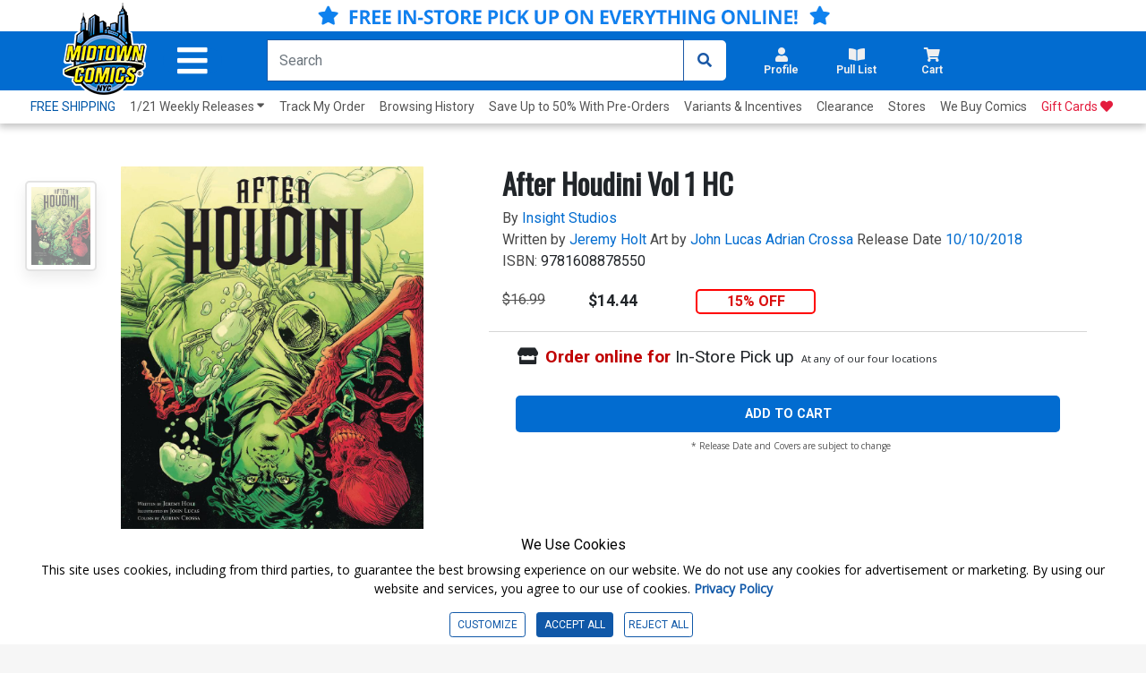

--- FILE ---
content_type: text/html; charset=utf-8
request_url: https://www.midtowncomics.com/product-load-price-info
body_size: -81
content:




        <span class="hidden">Original price:</span>
        <div Class="strike col" id="divpr_price">$16.99</div>
        <span class="hidden">Current price:</span>
        <div Class="price col" id="divpr_lprice">$14.44</div>
            <div Class="sale col" id="divdiscount">15% OFF</div>





--- FILE ---
content_type: text/css
request_url: https://www.midtowncomics.com/css/style-new2.css?1=5
body_size: 1130
content:
@charset "utf-8";
/* CSS Document */

.card-img-top{
	max-height: auto;
	max-width: 250px;
	
}

.card-body img{
	max-width: 200px;


}

.card-fna{
		padding-top:2rem;
	
	}

.midtown-row{
	padding-left:1rem;

}

.pfont-row2{
	padding-top:1rem;
	/*margin-bottom: -1rem;*/
}



.pfont-weekly{
	padding-top:.4rem;
	margin-bottom: -.3rem;
	
}

.font-date{
	padding-left: .5rem;
	padding-right: .5rem;
	font-size: 14px;
}

.font-pre
{ padding-top:.3rem;
padding-bottom: -.5rem;}

.font-pre2
{ font-size: 15px;
	margin-top: -.5rem;}

.p-border{
	border:.2px solid #ccc;
}

.pfont-login2{
		font-size: 14.5px;
		
		
	}
.amz2img{
	margin-left: 1rem;
}



@media only screen and (max-width: 1288px){
	.amz2img{
	margin-left: .2rem;
}
}

@media only screen and (max-width: 1198px){
	.amz2img{
	margin-left: 1rem;
	
}
}

@media only screen and (max-width: 845px){
	.amz2img{
	margin-left: -.5rem;
}
}

	
@media only screen and (max-width: 1200px){
	.hide-med3{display: none;}
	.hide-med2 { margin-left:1rem; } 
}

@media only screen and (max-width: 1090px){ /*UPDATED*/
	
	
		
		.locations{
			margin-left: -2rem;
		}
	
		.pfont-login2{
		font-size: 13px;
		
		}
		
	.pfont-login{
		font-size: 15px;
	
    }
	
	.font-pre
{ padding-top:1rem;
	
}
		.dod-text
{margin-right: 1rem;}
	
}

@media only screen and (max-width: 980px){ /*UPDATED*/
	.hide-med2 { display:none;} 
}

	
@media only screen and (max-width: 900px){ /*UPDATED*/
	

	
	
		.card-pad{
		padding: .5rem;
		margin-left: .5rem;
		margin-right: .5rem;
			
	}
	
	
		.locations{
			margin-right: 15vw;
		}
		
	 table.locationTable {
       margin-left: 1.8rem;
    }
	
	.fna-font{
		font-size: 14px;
		padding-top: .4rem;
	
	}
	
	
	
	.card-fna{
		padding-left: 1rem;
		padding-right: 1rem;
		
		
	}
	.container-midtown{
	padding-left:1rem;
		padding-right:1rem;
		margin-top: -2rem;
	}
	
	.p-row{
		margin-top: -1.7rem;
		padding-left: -1rem;
		padding-right: -1rem;
		
		
	}

		
}

@media only screen and (max-width: 840px){ /*UPDATED*/
	
			.dod-text
			{margin-left: -1rem;
	padding:-1}
}



@media only screen and (max-width: 500px) { /*UPDATED*/
	
	.h4j { padding: 0 .5rem}
	
	.amz4-row{
		padding-left:1rem;
		padding-right:1rem;
		
	}	
.card-fna{
		padding-top:1.2rem;

	}
	.free-mobile
	{padding-top: -3rem;
	}
	.ps{
		margin-top: -1.2rem;
	}
	.amz-l{
		padding-left: 1.4rem;
		
	}
	.amz-r{
		margin-right: 1.4rem;
	}
	
	.pfont2{
		font-size: 3.2vw;
		padding-top: 1rem;
	}
	
	.pfont2b{
		font-size: 3.2vw;
		
	}
	
	.pfont-login{
		font-size: 3.3vw;
		
		
		
	}
	
	.pfont-login2{
		font-size: 3vw;
		padding: 0 1rem;
		
	}
	
	.pfont-weekly{
		font-size: 3.5vw;
		padding-top: .8rem;
	}
	
	.pfont-row2{
		font-size: 3.7vw;
		padding-top: .8rem;
	}
	
	.font-pre{
		font-size: 3.7vw;
		padding-top: .8rem;
	}
	
	.pfont-dod{
		font-size: 3.72vw;
		padding-top: .65rem;
		
	}
	
	.pfont-row3{
		font-size: 3.3vw;
		padding-top: .4rem;
		/*padding-bottom: .25rem;*/
		padding-bottom: .3rem;
	}
	
	.fna-font{
		font-size: 2vw;
		padding-top: .4rem;
	
	}
	
	.card{
	
		margin-left: -.5rem;
		margin-right: -.5rem;	
		
	}
	
}/*UPDATED*/

@media (max-width: 767px){
	.hide-p2{display: none;}
	.row-mt2{margin-top: 1rem;
	} /*UPDATED*/
}





@media (max-width: 768px){
	.row-mt2a{margin-top: 1rem;
	}
	.hide-mobile { display:none; } 
	/*.container1440{
		margin-bottom: 2rem;
	}	*/
	
	.fna-font{
		font-size: 14px;
		padding-top: .4rem;
	
	}
	.pfont-row3{
		padding-top: .5rem;
	}
	
	
}


/*******************************ADDED FOR SIGNINGS AND EXCLUSIVES SECTION******************/
	 
	#slider .carousel-indicators li {background-color: #BDBDBD;}
	#slider .carousel-indicators li.active {background-color: #E1E1E1;}
	
	#signing-arrow-prev  .carousel-control-prev-icon
	{background-color: #353535;
    background-size: 80%, 80%;
    border-radius: 50%;
	padding: .8rem .8rem;
	}
	
	
	#signing-arrow-next .carousel-control-next-icon
	{background-color: #353535;
    background-size: 80%, 80%;
    border-radius: 50%;
	padding: .8rem .8rem;
	
	}
	
	#slider-exclusive .carousel-indicators li {background-color: #BDBDBD;}
	#slider-exclusive .carousel-indicators li.active {background-color: #E1E1E1;}
	
	#exclusive-arrow-prev  .carousel-control-prev-icon
	{background-color: #353535;
    background-size: 80%, 80%;
    border-radius: 50%;
	padding: .8rem .8rem;
	}
	
	#exclusive-arrow-next .carousel-control-next-icon
	{background-color: #353535;
    background-size: 80%, 80%;
    border-radius: 50%;
	padding: .8rem .8rem;
	
	}
	
	@media only screen and (max-width: 768px){
	#signing-arrow-prev .carousel-control-prev-icon
	{padding: .4rem .4rem;}
	
	#signing-arrow-next .carousel-control-next-icon
	{padding: .4rem .4rem;}
		
	#exclusive-arrow-prev .carousel-control-prev-icon
	{padding: .4rem .4rem;}
	
	#exclusive-arrow-next .carousel-control-next-icon
	{padding: .4rem .4rem;}
}

/********************************************ADDED FOR PERSONALIZATION BOXES**************************************************/

.personalization-image img {
    max-width: 100%;
    max-height: 100%;
    margin: auto;
    border-radius: 1px;
}

.row.personalization-image {
    padding: 0 15px;
    height: 250px;
}


@media only screen and (max-width: 1140px){ /*UPDATED*/
	
	.p-image{
	margin: 0 .5px;}
	
}

@media only screen and (max-width: 1060px) {
  
   .personalization-image img  {
        margin: auto;
    }
}

@media only screen and (max-width: 500px){ /*UPDATED*/

	.welcome-s{
		padding-top: 1.2rem;
	}

}
@media only screen and (max-width: 425px){ /*UPDATED*/
	
	.p-image{
	margin: 0 10px;}
	
	.row.personalization-image {
        padding: 0;
        height: 235px;
    }
	
}

/********************************************ADDED FOR HOLIDAY GIFT IDEAS**************************************************/

.holiday-txt
{font-family:'Roboto', sans-serif; font-weight:700;font-size:2.35rem;padding: 0 1rem 0 1rem; color:#026cd0;}

.giftcard-image img {
	max-width: 100%;
	max-height: 100%;
	margin:auto;
    border-radius: 1px;
}

@media only screen and (max-width: 853px){
	
	.giftcard-image  {
	padding-top:1.5rem;
}
}

@media only screen and (max-width: 805px){
	
	.giftcard-image  {
	padding-top:3rem;
}
}

@media only screen and (max-width: 785px){
	
	.giftcard-image  {
	padding-top:1rem;
}
}
	